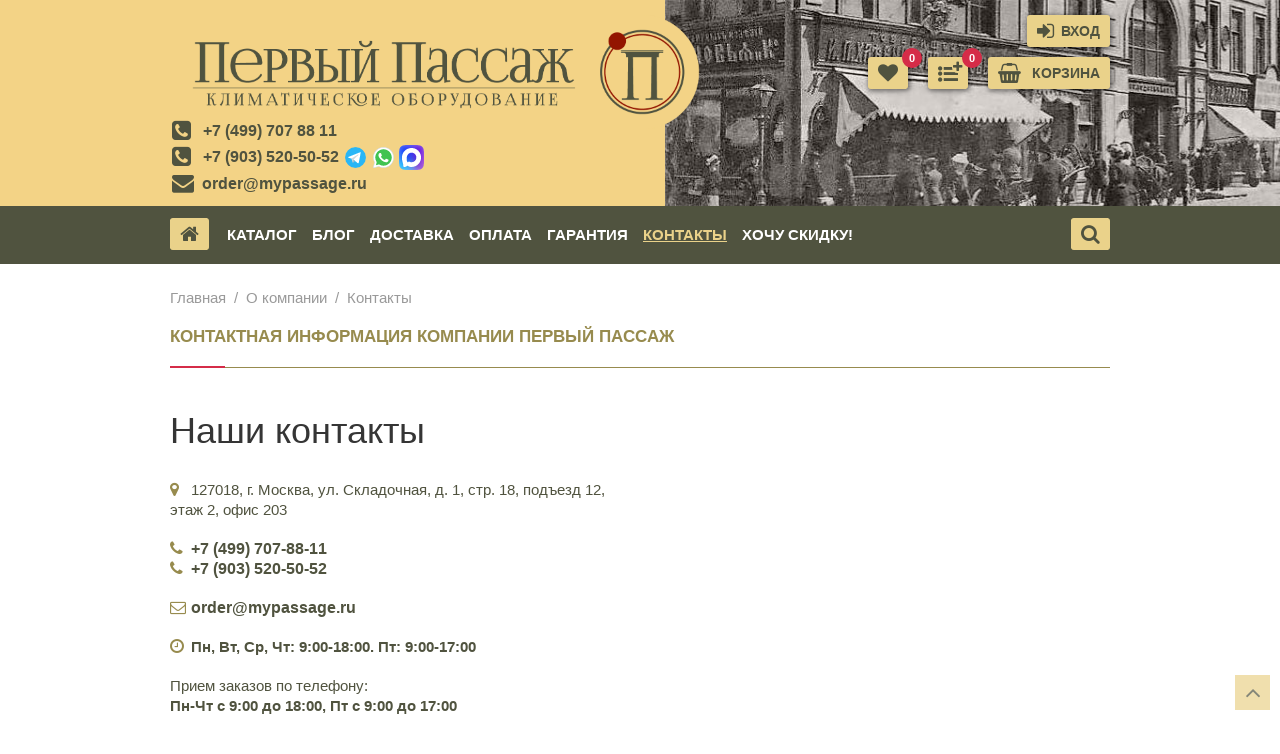

--- FILE ---
content_type: text/html; charset=UTF-8
request_url: https://mypassage.ru/about/contacts/?city=15016
body_size: 14517
content:
<!doctype html>
<html lang="ru">
<head>
	<meta charset="UTF-8">
	<meta http-equiv="X-UA-Compatible" content="IE=edge">
	<meta name="viewport" content="width=device-width, initial-scale=1">
	<meta name="yandex-verification" content="4c1b252eb584581c" />
	<meta name="google-site-verification" content="IYndDrp-v47hOqvScl2d9fDyoaEpjhQxceAf6sAIt7o" /> 
		<link rel="canonical" href="http://mypassage.ru/about/contacts/">
	<title>Контактная информация компании Первый Пассаж</title>

		<meta http-equiv="Content-Type" content="text/html; charset=UTF-8" />
<meta name="robots" content="index, follow" />
<meta name="keywords" content="контактная информация, первый пассаж, реквизиты" />
<meta name="description" content="Контактная информация и реквизиты компании Первый Пассаж" />
<script data-skip-moving="true">(function(w, d, n) {var cl = "bx-core";var ht = d.documentElement;var htc = ht ? ht.className : undefined;if (htc === undefined || htc.indexOf(cl) !== -1){return;}var ua = n.userAgent;if (/(iPad;)|(iPhone;)/i.test(ua)){cl += " bx-ios";}else if (/Windows/i.test(ua)){cl += ' bx-win';}else if (/Macintosh/i.test(ua)){cl += " bx-mac";}else if (/Linux/i.test(ua) && !/Android/i.test(ua)){cl += " bx-linux";}else if (/Android/i.test(ua)){cl += " bx-android";}cl += (/(ipad|iphone|android|mobile|touch)/i.test(ua) ? " bx-touch" : " bx-no-touch");cl += w.devicePixelRatio && w.devicePixelRatio >= 2? " bx-retina": " bx-no-retina";if (/AppleWebKit/.test(ua)){cl += " bx-chrome";}else if (/Opera/.test(ua)){cl += " bx-opera";}else if (/Firefox/.test(ua)){cl += " bx-firefox";}ht.className = htc ? htc + " " + cl : cl;})(window, document, navigator);</script>


<link href="https://cdn.jsdelivr.net/gh/fancyapps/fancybox@3.5.7/dist/jquery.fancybox.min.css" type="text/css"  rel="stylesheet" />
<link href="/bitrix/cache/css/s1/mypassage/page_fae62cb838748708b7fd1cc377b9f12c/page_fae62cb838748708b7fd1cc377b9f12c_v1.css?17689138691911" type="text/css"  rel="stylesheet" />
<link href="/bitrix/cache/css/s1/mypassage/template_ac5cfc3018a9a4137bf4d3e139d87a19/template_ac5cfc3018a9a4137bf4d3e139d87a19_v1.css?1768900581262810" type="text/css"  data-template-style="true" rel="stylesheet" />







	<link rel="shortcut icon" href="/favicon.ico" type="image/x-icon" />

<!-- Global site tag (gtag.js) - Google Ads: 941896999 -->
</head>
<body>
	<div id="panel"></div>
	<header class="page-header">
		<div class="container">
			<div class="header-left">
				<div class="logo-wrap">
					<a href="/" class="logo"> <img alt="ПЕРВЫЙ ПАССАЖ климатическая компания" src="/bitrix/templates/mypassage/images/logo.png" title="ПЕРВЫЙ ПАССАЖ климатическая компания"> </a>				</div>
				<div class="header-info">
					<div class="header-info-col">
						<p>
	<i class="fa fa-phone-square" aria-hidden="true"></i> <a href="tel:+74997078811">+7 (499) 707 88 11</a>
</p>						<p>
 <i class="fa fa-phone-square" aria-hidden="true"></i> <a href="tel:+79035205052">+7 (903) 520-50-52</a> <span class="ppc-social-logo"> <a href="https://t.me/NewMyPassageBot" target="_blank" alt="Написать нам в Telegram" title="Написать нам в Telegram"><img src="/include/images/icons-telegram.svg"></a> </span> <span class="ppc-social-logo"> <a href="https://wa.me/+79035205052" target="_blank" alt="Написать нам в WhatsApp" title="Написать нам в WhatsApp"><img alt="Написать нам в WhatsApp" src="/include/images/icons-whatsapp.svg"></a> </span> <span class="ppc-social-logo"> <a href="https://max.ru/id7719824521_bot" target="_blank" alt="Написать нам в Мах" title="Написать нам в Мах"><img alt="Написать нам в Мах" src="/include/images/icons-max.svg"></a> </span>
</p>						<p>
<i class="fa fa-envelope" aria-hidden="true"></i><a href="mailto:order@mypassage.ru">order@mypassage.ru</a>
</p>					</div>
				</div>
			</div>
			<!--'start_frame_cache_proprocenter-personal'-->			<div class="header-right">
				<!--noindex-->
	<a href="/auth/" class="service-link header-link">
		<i class="fa fa-sign-in" aria-hidden="true"></i><span>вход</span>
	</a>
<!--/noindex-->				<div class="pro-cart-block  header-link">
					
<a href="/personal/cart/" class="service-link">
			<i class="fa fa-shopping-basket " aria-hidden="true"></i>
		<span>Корзина</span>
	</a>

<!-- кнопка сравнения -->

<!-- кнопка избранное -->

<!-- кнопка купить -->
				</div>

					<a href="/catalog/compare/" class="service-link header-link service-link-oicon pro-compare-link">
<i class="fa fa-list-ul list-ul-plus" aria-hidden="true"></i>
<span class="service-link-message">0</span>
</a>

					<a href="/personal/favorites/" class="service-link header-link service-link-oicon pro-favorites-link">
					<i class="fa fa-heart" aria-hidden="true"></i>
					<span class="service-link-message">0</span>
				</a>								</div>
			<!--'end_frame_cache_proprocenter-personal'-->		</div>
	</header>

	<nav class="navigation-line">
		<div class="container">
			<div class="relative-block">
				

	<div class="navigation-left">
		<a href="/" class="service-link service-link-oico home-link"><i class="fa fa-home" aria-hidden="true"></i></a>
		<a href="#" class="service-link mob-menu-link"><i class="fa fa-bars" aria-hidden="true"></i>Меню</a>
		<ul class="menu-list">
												<li><a href="/catalog/" class="">Каталог</a></li>
																<li><a href="/blog/" class="">Блог</a></li>
																<li><a href="/about/delivery/" class="">Доставка</a></li>
																<li><a href="/about/payment/" class="">Оплата</a></li>
																<li><a href="/about/guaranty/" class="">Гарантия</a></li>
																<li><a href="/about/contacts/" class="active ">Контакты</a></li>
																<li><a href="/about/discount/" class="">Хочу скидку!</a></li>
									</ul>
	</div>

				<div id="title-search" class="navigation-right" >
	<form action="/search/index.php" class="search-form">
		<button class="service-link search-btn" name="s" type="submit"><i class="fa fa-search" aria-hidden="true"></i></button>
		<input id="title-search-input" type="text" name="q" value="" autocomplete="off" class="search-input" tabindex="-1"  placeholder="Поиск товаров...">
		<a href="#" class="service-link search-close">X</a>
	</form>
</div>

			</div>
		</div>
	</nav>

	<div class="container">
		<main class="main-content">
			<!-- хлебные крошки -->
							<ul class="breadcrumbs"><li id="bx_breadcrumb_0" itemscope="" itemtype="http://data-vocabulary.org/Breadcrumb" itemref="bx_breadcrumb_1"><a href="/" title="Главная" itemprop="url">Главная</a></li><li id="bx_breadcrumb_1" itemscope="" itemtype="http://data-vocabulary.org/Breadcrumb" itemprop="child"><a href="/about/" title="О компании" itemprop="url">О компании</a></li><li>Контакты</li></ul>			



<div class="section-header">
    <div class="section-title">Контактная информация компании Первый Пассаж</div>
</div>

<div class="contact-tabs">
    <div class="tab-content active" id="bx_3218110189_319" data-tab="#contact-">
        <h1>Наши контакты</h1>

        <div class="contacts-col contact-top">
            <div class="contacts-tab left-t">
	<p>
 <i class="fa fa-map-marker" aria-hidden="true"></i>
		127018, г. Москва, ул. Складочная, д. 1, стр. 18, подъезд 12, этаж 2, офис 203
	</p>
	<p>
 <a href="tel:74997078811"> <i class="fa fa-phone" aria-hidden="true"></i> <b>+7 (499) 707-88-11</b> </a><br>
 <a href="tel:79035205052"> <i class="fa fa-phone" aria-hidden="true"></i> <b>+7 (903) 520-50-52</b> </a>
	</p>
	<p>
 <i class="fa fa-envelope-o" aria-hidden="true"></i> <a href="mailto:order@mypassage.ru"><b>order@mypassage.ru</b></a>
	</p>
	<p>
 <i class="fa fa-clock-o" aria-hidden="true"></i> <b>Пн, Вт, Ср, Чт: 9:00-18:00. Пт: 9:00-17:00</b>
	</p>
	<p>
		 Прием заказов по телефону:<br>
 <b>Пн-Чт с 9:00 до 18:00, Пт с 9:00 до 17:00</b>
	</p>
	<p>
 <b>Доставка осуществляется только в будние дни.</b>
	</p>
	<p>
 <b>Уважаемые заказчики и гости!</b>
	</p>
	<p>
		 Время для бесплатной автомобильной парковки на территории БЦ Станколит с 1 июля 2025 г. ограничено и равно 30 (тридцати) минутам !
	</p>
	<p>
		 Поэтому, просим договариваться с нашими диспетчерами о времени Вашего визита заранее по телефону +7 903 520 50 52 или +7 499 707 88 11, чтобы Вам подготовили и передали пропуск-абонемент на парковку (перед КПП со шлагбаумами, то есть, до въезда на территорию).
	</p>
	<p>
		 Также, просим заказчиков уже оплативших выбранные товары, заранее смотреть схему расположения склада или офиса (оба места рядом!) во вкладке Контакты главной страницы сайта, чтобы успеть за 30 мин получить товар и документы на него.
	</p>
	<p>
		 Гости, прибывшие без предупреждения и задержавшиеся на территории БЦ, смогут рассчитывать на скидку 200 руб на оплаченный у нас товар, но только в случае, если его стоимость более 5 тыс руб.
	</p>
</div>
<div class="right-t">
	 <script data-skip-moving=true type="text/javascript" charset="utf-8" async src="https://api-maps.yandex.ru/services/constructor/1.0/js/?um=constructor%3A034a048da7e61bb91d0330da0fde184f93929346871e41b52fae27a3915caa48&amp;width=660&amp;height=424&amp;lang=ru_RU&amp;scroll=true"></script>
</div>
 <br>
 <br>            <div class="right-t">
                            </div>
        </div>
        <div class="contacts-col bottom-contact">
            <div class="one-block">
	<div class="contacts-form-title">
		 Реквизиты для компаний ОСНО:
	</div>
	<p>
 <strong>Юридический адрес:</strong>&nbsp;127018, г. Москва, ул. Складочная, д. 1, стр. 18, подъезд 12, этаж 2, офис 203&nbsp;
	</p>
	<p>
 <strong>Фактический адрес:</strong> 127018, г. Москва, ул. Складочная, д. 1, стр. 18, подъезд 12, этаж 2, офис 203
	</p>
	<div class="box-b-b">
		<div class="item">
			<p>
				 ООО «Первый Пассаж»
			</p>
			<p>
				 ИНН 7719824521
			</p>
			<p>
				 КПП 771501001
			</p>
			<p>
				 ОГРН 1127747024789
			</p>
			<p>
				 ОКПО 11647561
			</p>
			<p>
				 ОКАТО 45263588000
			</p>
		</div>
		<div class="item">
			<div class="caption">
				 Банковские реквизиты:
			</div>
			<p>
				 расчетный счет 40702810838000116668 в ПАО СБЕРБАНК
			</p>
			<p>
				 БИК 044525225
			</p>
			<p>
				 корр.счет 30101810400000000225
			</p>
		</div>
	</div>
</div>
<div class="one-block">
	<div class="contacts-form-title">
		 Реквизиты для физических лиц, ИП и компаний на УСН:
	</div>
	<div class="box-b-b">
		<div class="item">
			<p>
 <b>ИП Фирсанова Наталья Петровна</b>
			</p>
			<p>
				 ИНН&nbsp;773371253713
			</p>
			<p>
				 ОГРНИП&nbsp;325774600027741
			</p>
		</div>
		<div class="item">
			<div class="caption">
				 Банковские реквизиты:
			</div>
			<p>
				 расчетный счет&nbsp;40802810638710000737&nbsp;в ПАО СБЕРБАНК
			</p>
			<p>
				 БИК 044525225
			</p>
			<p>
				 корр.счет 30101810400000000225
			</p>
		</div>
	</div>
</div>
 <br>        </div>



<div class="list-order-map" id="pvz"> 
    <div class="article">Список пунктов выдачи заказов</div>
    <div class="wrapper-contact">
        <div class="contacts-map">
            

<div class="cont-map" id="map1"></div>

        </div>

        <div class="right-f">
            

<div class="contacts-form-title">Выбор пункта выдачи</div>
<div class="text-color">НАСЕЛЕННЫЙ ПУНКТ</div>
<div id="city-search" class="bx-searchtitle">
    <form action="#">
        <div class="bx-input-group">
            <input id="city-search-input" type="text" name="city" value="Зеленоград" autocomplete="off" class="bx-form-control"/>
        </div>
    </form>
</div>

<ul class="list-town">
            <li>
            <a href="/about/contacts/?city=13162#pvz" >Санкт-Петербург</a>
        </li>
                <li>
            <a href="/about/contacts/?city=13163#pvz" >Москва</a>
        </li>
                <li>
            <a href="/about/contacts/?city=13449#pvz" >Абакан</a>
        </li>
                <li>
            <a href="/about/contacts/?city=14868#pvz" >Ялта</a>
        </li>
                <li>
            <a href="/about/contacts/?city=14870#pvz" >Ярославль</a>
        </li>
                <li>
            <a href="/about/contacts/?city=14873#pvz" >Сочи</a>
        </li>
                <li>
            <a href="/about/contacts/?city=14883#pvz" >Анапа</a>
        </li>
                <li>
            <a href="/about/contacts/?city=14897#pvz" >Астрахань</a>
        </li>
                <li>
            <a href="/about/contacts/?city=14906#pvz" >Барнаул</a>
        </li>
                <li>
            <a href="/about/contacts/?city=14910#pvz" >Белгород</a>
        </li>
                <li>
            <a href="/about/contacts/?city=14930#pvz" >Брянск</a>
        </li>
                <li>
            <a href="/about/contacts/?city=14945#pvz" >Владивосток</a>
        </li>
                <li>
            <a href="/about/contacts/?city=14947#pvz" >Владимир</a>
        </li>
                <li>
            <a href="/about/contacts/?city=14949#pvz" >Волгоград</a>
        </li>
                <li>
            <a href="/about/contacts/?city=14958#pvz" >Воронеж</a>
        </li>
                <li>
            <a href="/about/contacts/?city=14999#pvz" >Екатеринбург</a>
        </li>
                <li>
            <a href="/about/contacts/?city=15016#pvz" class="active">Зеленоград</a>
        </li>
                <li>
            <a href="/about/contacts/?city=15025#pvz" >Ижевск</a>
        </li>
                <li>
            <a href="/about/contacts/?city=15029#pvz" >Иркутск</a>
        </li>
                <li>
            <a href="/about/contacts/?city=15035#pvz" >Казань</a>
        </li>
                <li>
            <a href="/about/contacts/?city=15036#pvz" >Калининград</a>
        </li>
                <li>
            <a href="/about/contacts/?city=15038#pvz" >Калуга</a>
        </li>
                <li>
            <a href="/about/contacts/?city=15052#pvz" >Кемерово</a>
        </li>
                <li>
            <a href="/about/contacts/?city=15081#pvz" >Кострома</a>
        </li>
                <li>
            <a href="/about/contacts/?city=15087#pvz" >Краснодар</a>
        </li>
                <li>
            <a href="/about/contacts/?city=15095#pvz" >Красноярск</a>
        </li>
                <li>
            <a href="/about/contacts/?city=15126#pvz" >Липецк</a>
        </li>
                <li>
            <a href="/about/contacts/?city=15138#pvz" >Махачкала</a>
        </li>
                <li>
            <a href="/about/contacts/?city=15174#pvz" >Нижний Новгород</a>
        </li>
                <li>
            <a href="/about/contacts/?city=15185#pvz" >Новосибирск</a>
        </li>
                <li>
            <a href="/about/contacts/?city=15204#pvz" >Оренбург</a>
        </li>
                <li>
            <a href="/about/contacts/?city=15215#pvz" >Пенза</a>
        </li>
                <li>
            <a href="/about/contacts/?city=15233#pvz" >Пятигорск</a>
        </li>
                <li>
            <a href="/about/contacts/?city=15240#pvz" >Ростов-на-Дону</a>
        </li>
                <li>
            <a href="/about/contacts/?city=15244#pvz" >Рязань</a>
        </li>
                <li>
            <a href="/about/contacts/?city=15249#pvz" >Самара</a>
        </li>
                <li>
            <a href="/about/contacts/?city=15252#pvz" >Саратов</a>
        </li>
                <li>
            <a href="/about/contacts/?city=15259#pvz" >Севастополь</a>
        </li>
                <li>
            <a href="/about/contacts/?city=15272#pvz" >Симферополь</a>
        </li>
                <li>
            <a href="/about/contacts/?city=15286#pvz" >Ставрополь</a>
        </li>
                <li>
            <a href="/about/contacts/?city=15296#pvz" >Сургут</a>
        </li>
                <li>
            <a href="/about/contacts/?city=15303#pvz" >Таганрог</a>
        </li>
                <li>
            <a href="/about/contacts/?city=15308#pvz" >Тверь</a>
        </li>
                <li>
            <a href="/about/contacts/?city=15314#pvz" >Тольятти</a>
        </li>
                <li>
            <a href="/about/contacts/?city=15315#pvz" >Томск</a>
        </li>
                <li>
            <a href="/about/contacts/?city=15322#pvz" >Тула</a>
        </li>
                <li>
            <a href="/about/contacts/?city=15324#pvz" >Тюмень</a>
        </li>
                <li>
            <a href="/about/contacts/?city=15325#pvz" >Уфа</a>
        </li>
                <li>
            <a href="/about/contacts/?city=15327#pvz" >Ульяновск</a>
        </li>
                <li>
            <a href="/about/contacts/?city=15342#pvz" >Хабаровск</a>
        </li>
                <li>
            <a href="/about/contacts/?city=15349#pvz" >Чебоксары</a>
        </li>
                <li>
            <a href="/about/contacts/?city=15351#pvz" >Челябинск</a>
        </li>
                <li>
            <a href="/about/contacts/?city=16455#pvz" >Минск</a>
        </li>
                <li>
            <a href="/about/contacts/?city=16559#pvz" >Ереван</a>
        </li>
                <li>
            <a href="/about/contacts/?city=16604#pvz" >Ташкент</a>
        </li>
                <li>
            <a href="/about/contacts/?city=16607#pvz" >Бишкек</a>
        </li>
                <li>
            <a href="/about/contacts/?city=16621#pvz" >Алматы</a>
        </li>
                <li>
            <a href="/about/contacts/?city=16672#pvz" >Нур-Султан (Астана)</a>
        </li>
        </ul>



        </div>
    </div>
</div>

</div>
</div>

		</main>
	</div>

	<footer class="page-footer">
		<div class="container">
			<div class="footer-main">
				<div class="footer-menu-col">
				
<div class="footer-col-title"><span>ВОЗМОЖНОСТИ</span></div>
<ul class="footer-menu-list">

						<li><a href="/about/" class="">О компании</a></li>
				
						<li><a href="/catalog/" class="">Каталог</a></li>
				
						<li><a href="/blog/" class="">Блог</a></li>
				
						<li><a href="/brands/" class="">Бренды</a></li>
				
						<li><a href="/news/" class="">Новости</a></li>
				
						<li><a href="/about/delivery/" class="">Доставка</a></li>
				
						<li><a href="/about/payment/" class="">Оплата</a></li>
				
						<li><a href="/about/sberbank/" class="">Покупка в Рассрочку</a></li>
				
						<li><a href="/about/guaranty/" class="">Гарантия</a></li>
				
						<li><a href="/about/contacts/" class="selected ">Контакты</a></li>
				
						<li><a href="/about/discount/" class="">Хочу скидку!</a></li>
				
						<li><a href="/about/usloviya-vozvrata-tovara/" class="">Правила возврата товара</a></li>
				
	
</ul>

				</div>
				<div class="footer-menu-col">
					
<div class="footer-col-title"><span>Личный кабинет</span></div>
<ul class="footer-menu-list">

						<li><a href="/about/agreement/" class="">Обработка персональных данных</a></li>
				
						<li><a href="" class="">Избранные товары</a></li>
				
						<li><a href="" class="">Сравнение</a></li>
				
						<li><a href="" class="">Регистрация</a></li>
				
						<li><a href="" class="">Вход</a></li>
				
	
</ul>

				</div>
				<div class="footer-catalog-col">
					<div class="footer-col-title"><span>Каталог товаров</span></div>
<div class="clearfix">
	<ul class="footer-menu-list">
				<li><a href="/catalog/ventilyatory/" >Вентиляторы</a></li>
					<li><a href="/catalog/pritochnyy-klapan-kiv-125-klapan-infiltratsii-vozdukha-/" >Приточные клапаны, рекуператоры, бризеры, проветриватели</a></li>
					<li><a href="/catalog/elementy-sistemy-ventilyatsii/" >Элементы систем вентиляции</a></li>
					<li><a href="/catalog/avtomatika/" >Системы автоматики</a></li>
					<li><a href="/catalog/konditsionery/" >Кондиционеры</a></li>
					<li><a href="/catalog/svet/" >Светильники</a></li>
		</ul><ul class="footer-menu-list">			<li><a href="/catalog/obogrevateli/" >Обогреватели</a></li>
					<li><a href="/catalog/vodonagrevateli/" >Водонагреватели накопительные</a></li>
					<li><a href="/catalog/bytovye-uvlazhniteli-osushiteli-i-moyki-vozdukha/" >Бытовые увлажнители, осушители и мойки воздуха</a></li>
					<li><a href="/catalog/sushilki-dlya-ruk/" >Сушилки для рук</a></li>
					<li><a href="/catalog/aksessuary-dlya-ventilyatorov/" >Аксессуары и запасные части</a></li>
					<li><a href="/catalog/utsenennye-tovary/" >Уцененные товары</a></li>
				</ul>
</div>
				</div>
				<div class="footer-info-col">
					<a href="/" class="footer-logo"><img src="/bitrix/templates/mypassage/images/footer-logo-new.png" alt=""></a>
<p class="footer-info-text">
	Все представленные на нашем сайте товары предназначены для улучшения качества жизни человека.
</p>					<div class="footer-contact-block">
						<p>
	<i class="fa fa-phone-square" aria-hidden="true"></i> <a href="tel:+74997078811">+7 (499) 707 88 11</a>
</p>						<p>
 <i class="fa fa-phone-square" aria-hidden="true"></i> <a href="tel:+79035205052">+7 (903) 520-50-52</a> <span class="ppc-social-logo"> <a href="https://t.me/NewMyPassageBot" target="_blank" alt="Написать нам в Telegram" title="Написать нам в Telegram"><img src="/include/images/icons-telegram.svg"></a> </span> <span class="ppc-social-logo"> <a href="https://wa.me/+79035205052" target="_blank" alt="Написать нам в WhatsApp" title="Написать нам в WhatsApp"><img alt="Написать нам в WhatsApp" src="/include/images/icons-whatsapp.svg"></a> </span> <span class="ppc-social-logo"> <a href="https://max.ru/id7719824521_bot" target="_blank" alt="Написать нам в Мах" title="Написать нам в Мах"><img alt="Написать нам в Мах" src="/include/images/icons-max.svg"></a> </span>
</p>						<p>
<i class="fa fa-envelope" aria-hidden="true"></i><a href="mailto:order@mypassage.ru">order@mypassage.ru</a>
</p>					</div>
				</div>
			</div>

			<div class="footer-bottom footer3-ppc">
				<div class="center-bl clearfix">
					<p class="text-bottom-ppc">Вся представленная на сайте информация, касающаяся характеристик оборудования, комплектации, цвета, наличия на складе, стоимости товаров, носит информационный характер и ни при каких условиях не является публичной офертой, определяемой положениями Статьи 437 (2) Гражданского кодекса Российской Федерации. Данная информация может быть изменена в любой момент администратором сайта. Для получения подробной информации о наличии, стоимости, комплектации оборудования, пожалуйста, обращайтесь к менеджеру компании по телефону: +7 (499) 707 88 11</p>				</div>
			</div>
			
			<div class="footer-bottom footer2-ppc">
				<div class="center-bl clearfix">
					<div class="left-q">
						<!--
<ul>
	<li><a href="https://dreamfan.ru/" target="_blank" rel="nowollow"><img alt="Потолочные люстры вентиляторы в интернет-магазине Dreamfan" src="/include/images/df60-60.png" title="Климатическая компания Первый Пассаж"></a></li>
	<li><a href="https://mypassage-kuban.ru" target="_blank" rel="nowollow"><img alt="Магазин климатического оборудования Первый Пассаж Краснодар" src="/include/images/pp60x60.png" title="Магазин климатического оборудования Первый Пассаж Краснодар"></a></li>
	<li><a href="https://vortice.ru" target="_blank" rel="nowollow"><img alt="Представительство компании Vortice в России" src="/include/images/60x60.png" title="Представительство компании Vortice в России"></a></li>
	<li><a href="https://lightvent.ru" target="_blank" rel="nowollow"><img alt="Компания Свет и Вентиляция" src="/include/images/lv500_60_60.png" title="Компания Свет и Вентиляция"></a></li>
</ul>
-->					</div>
					<div class="right-q">
						<ul>
	<li>
	<!-- Rating@Mail.ru counter --> <!-- --> <!-- //Rating@Mail.ru counter --> <!-- Rating@Mail.ru logo --> <!-- <a href="https://top.mail.ru/jump?from=3080242"> <img width="88" alt="Top.Mail.Ru" src="https://top-fwz1.mail.ru/counter?id=3080242;t=479;l=1" height="31" style="border:0;"></a> -->
	<!-- //Rating@Mail.ru logo --> </li>
	<li><!--LiveInternet counter--> <!--  --> <!--/LiveInternet--> <!--LiveInternet logo--> <!-- <a href="//www.liveinternet.ru/click" target="_blank"><img width="88" src="//counter.yadro.ru/logo?11.6" height="31" title="LiveInternet: показано число просмотров за 24 часа, посетителей за 24 часа и за сегодня" alt="" border="0"></a><!--/LiveInternet--> </li>
	<li><!-- Top100 (Kraken) Widget --> <!-- END Top100 (Kraken) Widget --> <!-- Top100 (Kraken) Counter -->  <!-- END Top100 (Kraken) Counter --></li>
</ul>					</div>
				</div>
			</div>

			<div class="footer-bottom">
				<div class="footer-copyright">
	 © 2011-2026.
	<div class="footer-divide">
	</div>
	 Москва, ул. Складочная, д. 1, стр. 18, подъезд 12, этаж 2, оф. 203
</div>				<div class="footer-bottom-right">
					
<div class="footer-socials">

	<a href="https://vk.com/club58357878" rel="nofollow" target="_blank" class="circle-social"><i class="fa fa-vk" aria-hidden="true"></i></a>
	
	<a href="https://www.ok.ru/group/55446568697885" rel="nofollow" target="_blank" class="circle-social"><i class="fa fa-odnoklassniki" aria-hidden="true"></i></a>
	
	<a href="https://www.youtube.com/channel/UCwI698GBNBz-6jPlHqF2xpA" rel="nofollow" target="_blank" class="circle-social"><i class="fa fa-youtube" aria-hidden="true"></i></a>
	
	<a href="https://t.me/mypassage" rel="nofollow" target="_blank" class="circle-social"><i class="fa fa-paper-plane" aria-hidden="true"></i></a>
	
	<a href="https://rutube.ru/channel/48228157/" rel="nofollow" target="_blank" class="circle-social"><i class="fa fa-video-camera" aria-hidden="true"></i></a>
	

</div>
					<div class="bitrix-logo" id="bx-composite-banner"></div>
				</div>
				<div class="footer-develop">
					Разработка сайта: <img width="150" alt="Сайт компании разработчика" src="/include/images/proprocenter_logo.png" title="Сайт компании разработчика">				</div>
			</div>

		</div>
	</footer>

	<div class="modal modal-new fade" id="myModal" tabindex="-1" role="dialog" aria-labelledby="myModalLabel" aria-hidden="true">
		<div class="modal-dialog">
			<div class="modal-content">
				<div class="modal-header">
					<button type="button" class="close" data-dismiss="modal" aria-hidden="true"></button>
					<h4 class="modal-title" id="myModalLabel">Товар добавлен в корзину</h4>
				</div>
				<div class="modal-body">
					
				</div>
			</div>
		</div>
	</div>

	
	<div class="ppc-top-scroll"></div>
	<!-- Yandex.Metrika counter -->
		<noscript><div><img src="//mc.yandex.ru/watch/16167433" style="position:absolute; left:-9999px;" alt="" /></noscript><!-- /Yandex.Metrika counter -->


<!-- BEGIN JIVOSITE CODE {literal} -->
<!-- {/literal} END JIVOSITE CODE -->

<!-- Rating@Mail.ru counter -->
<noscript><div>
<img src="https://top-fwz1.mail.ru/counter?id=3080242;js=na" style="border:0;position:absolute;left:-9999px;" alt="Top.Mail.Ru" />
</div></noscript>
<!-- //Rating@Mail.ru counter -->


<!-- CLEANTALK template addon -->
<!--'start_frame_cache_area'--><!--'end_frame_cache_area'--><!-- /CLEANTALK template addon -->

<script>if(!window.BX)window.BX={};if(!window.BX.message)window.BX.message=function(mess){if(typeof mess==='object'){for(let i in mess) {BX.message[i]=mess[i];} return true;}};</script>
<script>(window.BX||top.BX).message({"JS_CORE_LOADING":"Загрузка...","JS_CORE_NO_DATA":"- Нет данных -","JS_CORE_WINDOW_CLOSE":"Закрыть","JS_CORE_WINDOW_EXPAND":"Развернуть","JS_CORE_WINDOW_NARROW":"Свернуть в окно","JS_CORE_WINDOW_SAVE":"Сохранить","JS_CORE_WINDOW_CANCEL":"Отменить","JS_CORE_WINDOW_CONTINUE":"Продолжить","JS_CORE_H":"ч","JS_CORE_M":"м","JS_CORE_S":"с","JSADM_AI_HIDE_EXTRA":"Скрыть лишние","JSADM_AI_ALL_NOTIF":"Показать все","JSADM_AUTH_REQ":"Требуется авторизация!","JS_CORE_WINDOW_AUTH":"Войти","JS_CORE_IMAGE_FULL":"Полный размер"});</script><script src="/bitrix/js/main/core/core.min.js?1720775924225422"></script><script>BX.Runtime.registerExtension({"name":"main.core","namespace":"BX","loaded":true});</script>
<script>BX.setJSList(["\/bitrix\/js\/main\/core\/core_ajax.js","\/bitrix\/js\/main\/core\/core_promise.js","\/bitrix\/js\/main\/polyfill\/promise\/js\/promise.js","\/bitrix\/js\/main\/loadext\/loadext.js","\/bitrix\/js\/main\/loadext\/extension.js","\/bitrix\/js\/main\/polyfill\/promise\/js\/promise.js","\/bitrix\/js\/main\/polyfill\/find\/js\/find.js","\/bitrix\/js\/main\/polyfill\/includes\/js\/includes.js","\/bitrix\/js\/main\/polyfill\/matches\/js\/matches.js","\/bitrix\/js\/ui\/polyfill\/closest\/js\/closest.js","\/bitrix\/js\/main\/polyfill\/fill\/main.polyfill.fill.js","\/bitrix\/js\/main\/polyfill\/find\/js\/find.js","\/bitrix\/js\/main\/polyfill\/matches\/js\/matches.js","\/bitrix\/js\/main\/polyfill\/core\/dist\/polyfill.bundle.js","\/bitrix\/js\/main\/core\/core.js","\/bitrix\/js\/main\/polyfill\/intersectionobserver\/js\/intersectionobserver.js","\/bitrix\/js\/main\/lazyload\/dist\/lazyload.bundle.js","\/bitrix\/js\/main\/polyfill\/core\/dist\/polyfill.bundle.js","\/bitrix\/js\/main\/parambag\/dist\/parambag.bundle.js"]);
</script>
<script>BX.Runtime.registerExtension({"name":"ui.dexie","namespace":"BX.Dexie3","loaded":true});</script>
<script>BX.Runtime.registerExtension({"name":"ls","namespace":"window","loaded":true});</script>
<script>BX.Runtime.registerExtension({"name":"fx","namespace":"window","loaded":true});</script>
<script>BX.Runtime.registerExtension({"name":"fc","namespace":"window","loaded":true});</script>
<script>BX.Runtime.registerExtension({"name":"pull.protobuf","namespace":"BX","loaded":true});</script>
<script>BX.Runtime.registerExtension({"name":"rest.client","namespace":"window","loaded":true});</script>
<script>(window.BX||top.BX).message({"pull_server_enabled":"N","pull_config_timestamp":0,"pull_guest_mode":"N","pull_guest_user_id":0});(window.BX||top.BX).message({"PULL_OLD_REVISION":"Для продолжения корректной работы с сайтом необходимо перезагрузить страницу."});</script>
<script>BX.Runtime.registerExtension({"name":"pull.client","namespace":"BX","loaded":true});</script>
<script>BX.Runtime.registerExtension({"name":"pull","namespace":"window","loaded":true});</script>
<script>(window.BX||top.BX).message({"LANGUAGE_ID":"ru","FORMAT_DATE":"DD.MM.YYYY","FORMAT_DATETIME":"DD.MM.YYYY HH:MI:SS","COOKIE_PREFIX":"BITRIX_SM","SERVER_TZ_OFFSET":"10800","UTF_MODE":"Y","SITE_ID":"s1","SITE_DIR":"\/","USER_ID":"","SERVER_TIME":1768913869,"USER_TZ_OFFSET":0,"USER_TZ_AUTO":"Y","bitrix_sessid":"391c2570a6128b186809b3a1ba0f285f"});</script><script  src="/bitrix/cache/js/s1/mypassage/kernel_main/kernel_main_v1.js?1768911240155575"></script>
<script src="/bitrix/js/ui/dexie/dist/dexie3.bundle.min.js?172077551488274"></script>
<script src="/bitrix/js/main/core/core_ls.min.js?14788417967365"></script>
<script src="/bitrix/js/main/core/core_frame_cache.min.js?172077557111210"></script>
<script src="/bitrix/js/pull/protobuf/protobuf.min.js?162368493376433"></script>
<script src="/bitrix/js/pull/protobuf/model.min.js?162368493314190"></script>
<script src="/bitrix/js/rest/client/rest.client.min.js?16236852409240"></script>
<script src="/bitrix/js/pull/client/pull.client.min.js?172077586349580"></script>
<script src="https://code.jquery.com/jquery-2.2.2.min.js"></script>
<script src="//www.google.com/recaptcha/api.js"></script>
<script src="https://cdn.jsdelivr.net/gh/fancyapps/fancybox@3.5.7/dist/jquery.fancybox.min.js"></script>
<script>BX.setJSList(["\/bitrix\/js\/main\/core\/core_fx.js","\/bitrix\/js\/main\/pageobject\/pageobject.js","\/bitrix\/js\/main\/core\/core_window.js","\/bitrix\/js\/main\/date\/main.date.js","\/bitrix\/js\/main\/core\/core_date.js","\/bitrix\/js\/main\/session.js","\/bitrix\/js\/main\/utils.js","\/bitrix\/components\/bitrix\/map.yandex.view\/templates\/.default\/script.js","\/bitrix\/templates\/mypassage\/js\/jquery-1.12.3.min.js","\/bitrix\/templates\/mypassage\/vendor\/jquery-ui-1.11.4\/jquery-ui.min.js","\/bitrix\/templates\/mypassage\/js\/bootstrap.min.js","\/bitrix\/templates\/mypassage\/vendor\/owl.carousel.2.0.0-beta.2.4\/owl.carousel.min.js","\/bitrix\/templates\/mypassage\/vendor\/jquery-selectBox\/jquery.selectBox.js","\/bitrix\/templates\/mypassage\/js\/main.js","\/bitrix\/templates\/mypassage\/js\/proprocenter.js","\/bitrix\/components\/bitrix\/search.title\/script.js"]);</script>
<script>BX.setCSSList(["\/bitrix\/templates\/.default\/components\/bitrix\/news.list\/pro_contacts_20\/style.css","\/bitrix\/components\/bitrix\/map.yandex.system\/templates\/.default\/style.css","\/bitrix\/templates\/.default\/components\/bitrix\/news.list\/pro_contact_point_map\/style.css","\/bitrix\/templates\/.default\/components\/bitrix\/search.title\/pro_city_visual\/style.css","\/bitrix\/templates\/mypassage\/vendor\/bootstrap\/css\/bootstrap.min.css","\/bitrix\/templates\/mypassage\/vendor\/font-awesome-4.6.2\/css\/font-awesome.min.css","\/bitrix\/templates\/mypassage\/vendor\/owl.carousel.2.0.0-beta.2.4\/assets\/owl.carousel.css","\/bitrix\/templates\/mypassage\/vendor\/jquery-selectBox\/jquery.selectBox.css","\/bitrix\/templates\/.default\/components\/bitrix\/search.title\/proprocenter\/style.css","\/bitrix\/templates\/.default\/components\/bitrix\/menu\/pro_footer_social\/style.css","\/bitrix\/templates\/mypassage\/styles.css","\/bitrix\/templates\/mypassage\/template_styles.css"]);</script>
<script type="text/javascript">
					(function () {
						"use strict";

						var counter = function ()
						{
							var cookie = (function (name) {
								var parts = ("; " + document.cookie).split("; " + name + "=");
								if (parts.length == 2) {
									try {return JSON.parse(decodeURIComponent(parts.pop().split(";").shift()));}
									catch (e) {}
								}
							})("BITRIX_CONVERSION_CONTEXT_s1");

							if (cookie && cookie.EXPIRE >= BX.message("SERVER_TIME"))
								return;

							var request = new XMLHttpRequest();
							request.open("POST", "/bitrix/tools/conversion/ajax_counter.php", true);
							request.setRequestHeader("Content-type", "application/x-www-form-urlencoded");
							request.send(
								"SITE_ID="+encodeURIComponent("s1")+
								"&sessid="+encodeURIComponent(BX.bitrix_sessid())+
								"&HTTP_REFERER="+encodeURIComponent(document.referrer)
							);
						};

						if (window.frameRequestStart === true)
							BX.addCustomEvent("onFrameDataReceived", counter);
						else
							BX.ready(counter);
					})();
				</script>



<script  src="/bitrix/cache/js/s1/mypassage/template_e098c4aca456b861c4fd58ec87360211/template_e098c4aca456b861c4fd58ec87360211_v1.js?1768900581480359"></script>
<script  src="/bitrix/cache/js/s1/mypassage/page_89ff1ce28426b8384efb491432876a46/page_89ff1ce28426b8384efb491432876a46_v1.js?17689138691897"></script>
<script>var _ba = _ba || []; _ba.push(["aid", "569fc37ef4e22503ea6e649cdab6dedf"]); _ba.push(["host", "mypassage.ru"]); (function() {var ba = document.createElement("script"); ba.type = "text/javascript"; ba.async = true;ba.src = (document.location.protocol == "https:" ? "https://" : "http://") + "bitrix.info/ba.js";var s = document.getElementsByTagName("script")[0];s.parentNode.insertBefore(ba, s);})();</script>



<script async src="https://www.googletagmanager.com/gtag/js?id=AW-941896999"></script>
<script>
  window.dataLayer = window.dataLayer || [];
  function gtag(){dataLayer.push(arguments);}
  gtag('js', new Date());

  gtag('config', 'AW-941896999');
</script>

<script type="text/javascript">
	$(function(){
			});
</script>
<script>
	BX.ready(function(){
		new JCTitleSearch({
			'AJAX_PAGE' : '/about/contacts/?city=15016',
			'CONTAINER_ID': 'title-search',
			'INPUT_ID': 'title-search-input',
			'MIN_QUERY_LEN': 2
		});
	});
</script>

<script src="//api-maps.yandex.ru/2.1/?lang=ru_RU&mode=debug&apikey=b5571401-032c-4798-b788-cc842864fb10" type="text/javascript"></script>

<script type="text/javascript">

    ymaps.ready(init);
    function init() {
        var myMap = new ymaps.Map('map1', {
            center: [55.76, 37.64],
            zoom: 10,
            controls: ['zoomControl']
        },
        {
            searchControlProvider: 'yandex#search'
        });  

        var GeoObjects = [];

                        GeoObjects[0] = new ymaps.GeoObject({
                    geometry: {
                        type: "Point",
                        coordinates: [55.99076,37.222412]
                    },
                    properties: {
                        balloonContentHeader: 'ПВЗ Савелкинский проезд',
                        balloonContentBody: '<div class="pro-ymaps-balloon-desc"><p><span>Индекс</span>: 124482</p><p><span>Город</span>: Зеленоград</p><p><span>Адрес</span>: Савелкинский проезд, 12</p><p><span>Ближайшее метро</span>: Речной вокзал</p><p><span>Ближайшая остановка</span>: Универмаг</p><p><span>Часы работы</span>: Пн-Пт 10:00-20:00 Сб-Вс 10:00-18:00</p><p><span>Телефон</span>: 74997078811</p><p><span>E-mail</span>: order@mypassage.ru</p><p><span>Описание работы пункта</span>: отгрузка в данный ПВЗ осуществляется только при предварительной оплате заказа.</p><p><span>Стоимость самовывоза</span>: бесплатно</p><p><span>Варианты оплаты</span>: онлайн банковской картой, оплата по счету, в рассрочку от Сбербанка</p></div>'
                    }
                },
                {
                    //preset: 'islands#blueHomeCircleIcon',
                    iconColor: '#2DBE2C',
                });
                                GeoObjects[1] = new ymaps.GeoObject({
                    geometry: {
                        type: "Point",
                        coordinates: [56.002803,37.211696]
                    },
                    properties: {
                        balloonContentHeader: 'ПВЗ на Центральном',
                        balloonContentBody: '<div class="pro-ymaps-balloon-desc"><p><span>Индекс</span>: 124482</p><p><span>Город</span>: Зеленоград</p><p><span>Адрес</span>: Площадь Юности, 3</p><p><span>Ближайшее метро</span>: Речной вокзал</p><p><span>Ближайшая остановка</span>: Улица Юности</p><p><span>Часы работы</span>: Пн-Пт 10:00-20:00 Сб-Вс 10:00-18:00</p><p><span>Телефон</span>: 74997078811</p><p><span>E-mail</span>: order@mypassage.ru</p><p><span>Описание работы пункта</span>: отгрузка в данный ПВЗ осуществляется только при предварительной оплате заказа.</p><p><span>Стоимость самовывоза</span>: бесплатно</p><p><span>Варианты оплаты</span>: онлайн банковской картой, оплата по счету, в рассрочку от Сбербанка</p></div>'
                    }
                },
                {
                    //preset: 'islands#blueHomeCircleIcon',
                    iconColor: '#2DBE2C',
                });
                                GeoObjects[2] = new ymaps.GeoObject({
                    geometry: {
                        type: "Point",
                        coordinates: [55.983137,37.171685]
                    },
                    properties: {
                        balloonContentHeader: 'ПВЗ на Крюково',
                        balloonContentBody: '<div class="pro-ymaps-balloon-desc"><p><span>Индекс</span>: 124575</p><p><span>Город</span>: Зеленоград</p><p><span>Адрес</span>: Панфилова, 28б</p><p><span>Ближайшее метро</span>: Речной вокзал</p><p><span>Ближайшая остановка</span>: Исторический музей</p><p><span>Часы работы</span>: Пн-Пт 10:00-20:00 Сб 10:00-16:00 Вс выходной</p><p><span>Телефон</span>: 74997078811</p><p><span>E-mail</span>: order@mypassage.ru</p><p><span>Описание работы пункта</span>: отгрузка в данный ПВЗ осуществляется только при предварительной оплате заказа.</p><p><span>Стоимость самовывоза</span>: бесплатно</p><p><span>Варианты оплаты</span>: онлайн банковской картой, оплата по счету, в рассрочку от Сбербанка</p></div>'
                    }
                },
                {
                    //preset: 'islands#blueHomeCircleIcon',
                    iconColor: '#2DBE2C',
                });
                                GeoObjects[3] = new ymaps.GeoObject({
                    geometry: {
                        type: "Point",
                        coordinates: [55.994381,37.190046]
                    },
                    properties: {
                        balloonContentHeader: 'ПВЗ на Панфиловском проспекте',
                        balloonContentBody: '<div class="pro-ymaps-balloon-desc"><p><span>Индекс</span>: 124460</p><p><span>Город</span>: Зеленоград</p><p><span>Адрес</span>: пр-т Панфиловский , корп.1215</p><p><span>Ближайшая остановка</span>: 12-й микрорайон</p><p><span>Часы работы</span>: Пн-Пт 10:00-18:00 Сб 10:00-16:00 Вс выходной</p><p><span>Телефон</span>: 74997078811</p><p><span>E-mail</span>: order@mypassage.ru</p><p><span>Описание работы пункта</span>: отгрузка в данный ПВЗ осуществляется только при предварительной оплате заказа.</p><p><span>Стоимость самовывоза</span>: бесплатно</p><p><span>Варианты оплаты</span>: онлайн банковской картой, оплата по счету, в рассрочку от Сбербанка</p></div>'
                    }
                },
                {
                    //preset: 'islands#blueHomeCircleIcon',
                    iconColor: '#d52c48',
                });
                
        var clusterer = new ymaps.Clusterer({ 
            preset: 'islands#invertedVioletClusterIcons',
            clusterIconColor: '#d52c48',
            clusterHideIconOnBalloonOpen: false,
            geoObjectHideIconOnBalloonOpen: false
        });

        clusterer.add(GeoObjects);
        myMap.geoObjects.add(clusterer);

        myMap.setBounds(myMap.geoObjects.getBounds());//масштабирование, вписать все метки
    }

</script>

<script>
    BX.ready(function(){
        new JCTitleSearch({
            'AJAX_PAGE' : '/about/contacts/?city=15016',
            'CONTAINER_ID': 'city-search',
            'INPUT_ID': 'city-search-input',
            'MIN_QUERY_LEN': 2
        });
    });
</script>

<script type="text/javascript">
setTimeout(function() {
  var _tmr = window._tmr || (window._tmr = []);
  _tmr.push({id: "3080242", type: "pageView", start: (new Date()).getTime()});
  (function (d, w, id) {
    if (d.getElementById(id)) return;
    var ts = d.createElement("script"); ts.type = "text/javascript"; ts.async = true; ts.id = id;
    ts.src = "https://top-fwz1.mail.ru/js/code.js";
    var f = function () {var s = d.getElementsByTagName("script")[0]; s.parentNode.insertBefore(ts, s);};
    if (w.opera == "[object Opera]") { d.addEventListener("DOMContentLoaded", f, false); } else { f(); }
  })(document, window, "topmailru-code");
} , 4000);
</script><script type="text/javascript">
setTimeout(function() {
  new Image().src = "//counter.yadro.ru/hit?r"+
  escape(document.referrer)+((typeof(screen)=="undefined")?"":
  ";s"+screen.width+"*"+screen.height+"*"+(screen.colorDepth?
  screen.colorDepth:screen.pixelDepth))+";u"+escape(document.URL)+
  ";h"+escape(document.title.substring(0,150))+
  ";"+Math.random();
} , 4000);
</script><script>
setTimeout(function(){
    (function (w, d, c) {
    (w[c] = w[c] || []).push(function() {
        var options = {
            project: 6620442,
            element: 'top100_widget',
        };
        try {
            w.top100Counter = new top100(options);
        } catch(e) { }
    });
    var n = d.getElementsByTagName("script")[0],
    s = d.createElement("script"),
    f = function () { n.parentNode.insertBefore(s, n); };
    s.type = "text/javascript";
    s.async = true;
    s.src =
    (d.location.protocol == "https:" ? "https:" : "http:") +
    "//st.top100.ru/top100/top100.js";

    if (w.opera == "[object Opera]") {
    d.addEventListener("DOMContentLoaded", f, false);
} else { f(); }
})(window, document, "_top100q");
} , 4000);
</script><script type="text/javascript">
	(function (d, w, c) {
	    (w[c] = w[c] || []).push(function() {
	        try {
	            w.yaCounter16167433 = new Ya.Metrika({id:16167433, enableAll: true, webvisor:true});
	        } catch(e) {}
	    });
	    var n = d.getElementsByTagName("script")[0],
	        s = d.createElement("script"),
	        f = function () { n.parentNode.insertBefore(s, n); };
	    s.type = "text/javascript";
	    s.async = true;
	    s.src = (d.location.protocol == "https:" ? "https:" : "http:") + "//mc.yandex.ru/metrika/watch.js";
	    if (w.opera == "[object Opera]") {
	        d.addEventListener("DOMContentLoaded", f);
	    } else { f(); }
	})(document, window, "yandex_metrika_callbacks");
	</script>
<script src="//code.jivo.ru/widget/Joxs7vjmye" async></script>
<script type="text/javascript">
var _tmr = window._tmr || (window._tmr = []);
_tmr.push({id: "3080242", type: "pageView", start: (new Date()).getTime()});
(function (d, w, id) {
  if (d.getElementById(id)) return;
  var ts = d.createElement("script"); ts.type = "text/javascript"; ts.async = true; ts.id = id;
  ts.src = "https://top-fwz1.mail.ru/js/code.js";
  var f = function () {var s = d.getElementsByTagName("script")[0]; s.parentNode.insertBefore(ts, s);};
  if (w.opera == "[object Opera]") { d.addEventListener("DOMContentLoaded", f, false); } else { f(); }
})(document, window, "topmailru-code");
</script><script>
                    var ct_checkjs_val = 'd8c4bb6160f4c75e701c1544f36b6e89', ct_date = new Date(), 
                    ctTimeMs = new Date().getTime(),
                    ctMouseEventTimerFlag = true, //Reading interval flag
                    ctMouseData = [],
                    ctMouseDataCounter = 0;

                    function ctSetCookie(c_name, value) {
                        document.cookie = c_name + '=' + encodeURIComponent(value) + '; path=/';
                    }

                    ctSetCookie('ct_ps_timestamp', Math.floor(new Date().getTime()/1000));
                    ctSetCookie('ct_fkp_timestamp', '0');
                    ctSetCookie('ct_pointer_data', '0');
                    ctSetCookie('ct_timezone', '0');

                    ct_attach_event_handler(window, 'DOMContentLoaded', ct_ready);

                    setTimeout(function(){
                        ctSetCookie('ct_timezone', ct_date.getTimezoneOffset()/60*(-1));
                        ctSetCookie('ct_checkjs', ct_checkjs_val);  
                    },1000);

                    /* Writing first key press timestamp */
                    var ctFunctionFirstKey = function output(event){
                        var KeyTimestamp = Math.floor(new Date().getTime()/1000);
                        ctSetCookie('ct_fkp_timestamp', KeyTimestamp);
                        ctKeyStopStopListening();
                    }

                    /* Reading interval */
                    var ctMouseReadInterval = setInterval(function(){
                        ctMouseEventTimerFlag = true;
                    }, 150);
                        
                    /* Writting interval */
                    var ctMouseWriteDataInterval = setInterval(function(){
                        ctSetCookie('ct_pointer_data', JSON.stringify(ctMouseData));
                    }, 1200);

                    /* Logging mouse position each 150 ms */
                    var ctFunctionMouseMove = function output(event){
                        if(ctMouseEventTimerFlag == true){
                            
                            ctMouseData.push([
                                Math.round(event.pageY),
                                Math.round(event.pageX),
                                Math.round(new Date().getTime() - ctTimeMs)
                            ]);
                            
                            ctMouseDataCounter++;
                            ctMouseEventTimerFlag = false;
                            if(ctMouseDataCounter >= 100){
                                ctMouseStopData();
                            }
                        }
                    }

                    /* Stop mouse observing function */
                    function ctMouseStopData(){
                        if(typeof window.addEventListener == 'function'){
                            window.removeEventListener('mousemove', ctFunctionMouseMove);
                        }else{
                            window.detachEvent('onmousemove', ctFunctionMouseMove);
                        }
                        clearInterval(ctMouseReadInterval);
                        clearInterval(ctMouseWriteDataInterval);                
                    }

                    /* Stop key listening function */
                    function ctKeyStopStopListening(){
                        if(typeof window.addEventListener == 'function'){
                            window.removeEventListener('mousedown', ctFunctionFirstKey);
                            window.removeEventListener('keydown', ctFunctionFirstKey);
                        }else{
                            window.detachEvent('mousedown', ctFunctionFirstKey);
                            window.detachEvent('keydown', ctFunctionFirstKey);
                        }
                    }

                    if(typeof window.addEventListener == 'function'){
                        window.addEventListener('mousemove', ctFunctionMouseMove);
                        window.addEventListener('mousedown', ctFunctionFirstKey);
                        window.addEventListener('keydown', ctFunctionFirstKey);
                    }else{
                        window.attachEvent('onmousemove', ctFunctionMouseMove);
                        window.attachEvent('mousedown', ctFunctionFirstKey);
                        window.attachEvent('keydown', ctFunctionFirstKey);
                    }
                    /* Ready function */
                    function ct_ready(){
                      ctSetCookie('ct_visible_fields', 0);
                      ctSetCookie('ct_visible_fields_count', 0);
                      setTimeout(function(){
                        for(var i = 0; i < document.forms.length; i++){
                          var form = document.forms[i];
                          
                          form.onsubmit_prev = form.onsubmit;
                          form.onsubmit = function(event){

                            /* Get only fields */
                            var elements = [];
                            for(var key in this.elements){
                              if(!isNaN(+key))
                                elements[key] = this.elements[key];
                            }

                            /* Filter fields */
                            elements = elements.filter(function(elem){

                              var pass = true;

                              /* Filter fields */
                              if( getComputedStyle(elem).display    === 'none' ||   // hidden
                                getComputedStyle(elem).visibility === 'hidden' || // hidden
                                getComputedStyle(elem).opacity    === '0' ||      // hidden
                                elem.getAttribute('type')         === 'hidden' || // type == hidden
                                elem.getAttribute('type')         === 'submit' || // type == submit
                                elem.value                        === ''       || // empty value
                                elem.getAttribute('name')         === null
                              ){
                                return false;
                              }

                              /* Filter elements with same names for type == radio */
                              if(elem.getAttribute('type') === 'radio'){
                                elements.forEach(function(el, j, els){
                                  if(elem.getAttribute('name') === el.getAttribute('name')){
                                    pass = false;
                                    return;
                                  }
                                });
                              }

                              return true;
                            });

                            /* Visible fields count */
                            var visible_fields_count = elements.length;

                            /* Visible fields */
                            var visible_fields = '';
                            elements.forEach(function(elem, i, elements){
                              visible_fields += ' ' + elem.getAttribute('name');
                            });
                            visible_fields = visible_fields.trim();

                            ctSetCookie('ct_visible_fields', visible_fields);
                            ctSetCookie('ct_visible_fields_count', visible_fields_count);

                            /* Call previous submit action */
                            if(event.target.onsubmit_prev instanceof Function){
                              setTimeout(function(){
                                event.target.onsubmit_prev.call(event.target, event);
                              }, 500);
                            }
                          };
                        }
                      }, 1000);
                    }

                    function ct_attach_event_handler(elem, event, callback){
                      if(typeof window.addEventListener === 'function') elem.addEventListener(event, callback);
                      else                                              elem.attachEvent(event, callback);
                    }

                    function ct_remove_event_handler(elem, event, callback){
                      if(typeof window.removeEventListener === 'function') elem.removeEventListener(event, callback);
                      else                                                 elem.detachEvent(event, callback);
                    }
                    
                    if(typeof jQuery !== 'undefined') {

            /* Capturing responses and output block message for unknown AJAX forms */
            jQuery(document).ajaxComplete(function (event, xhr, settings) {
              if (xhr.responseText && xhr.responseText.indexOf('"apbct') !== -1) {
                var response = JSON.parse(xhr.responseText);
                if (typeof response.apbct !== 'undefined') {
                  response = response.apbct;
                  if (response.blocked) {
                    alert(response.comment);
                    if(+response.stop_script == 1)
                      window.stop();
                  }
                }
              }
            });
            
          }
                    </script></body>
</html>


--- FILE ---
content_type: text/css
request_url: https://mypassage.ru/bitrix/cache/css/s1/mypassage/page_fae62cb838748708b7fd1cc377b9f12c/page_fae62cb838748708b7fd1cc377b9f12c_v1.css?17689138691911
body_size: 463
content:


/* Start:/bitrix/templates/.default/components/bitrix/news.list/pro_contacts_20/style.css?15798613602*/



/* End */


/* Start:/bitrix/components/bitrix/map.yandex.system/templates/.default/style.css?1478841790666*/
div.bx-yandex-map {color: black; font-size: 11px;}
div.bx-yandex-map div.YMaps-b-balloon-content {color: black; font-size: 11px;}
div.bx-popup-form div.bx-yandex-map div.YMaps-b-balloon-point div.YMaps-b-balloon div.YMaps-b-balloon-wrap table.YMaps-b-balloon-frame td {
	padding: 0px !important;
}


div.bx-popup-form div.bx-yandex-map div.YMaps-b-balloon-point div.YMaps-b-balloon div.YMaps-b-balloon-wrap table.YMaps-b-balloon-frame td textarea{
	font-size: 11px;
}


div.bx-popup-form div.bx-yandex-map div.YMaps-b-balloon-point div.YMaps-b-balloon div.YMaps-b-balloon-wrap table.YMaps-b-balloon-frame td.YMaps-b-balloon-b {
	background-image: none !important;
}

/* End */


/* Start:/bitrix/templates/.default/components/bitrix/news.list/pro_contact_point_map/style.css?1580023637236*/
.pro-ymaps-balloon-desc p {
    font-family: Arial,Helvetica,sans-serif;
    font-size: 13px;
    font-weight: 600;
    line-height: 1.2;
    color: #50533F;
}
.pro-ymaps-balloon-desc p span {
    color: #978B4E;
    font-weight: 100;
}
/* End */


/* Start:/bitrix/templates/.default/components/bitrix/search.title/pro_city_visual/style.css?1580029268129*/
.bx_searche .bx_item_block,
.bx_searche .bx_item_block.others_result {
    padding: 12px;
}
.list-town {
    margin-top: 20px;
}

/* End */
/* /bitrix/templates/.default/components/bitrix/news.list/pro_contacts_20/style.css?15798613602 */
/* /bitrix/components/bitrix/map.yandex.system/templates/.default/style.css?1478841790666 */
/* /bitrix/templates/.default/components/bitrix/news.list/pro_contact_point_map/style.css?1580023637236 */
/* /bitrix/templates/.default/components/bitrix/search.title/pro_city_visual/style.css?1580029268129 */
